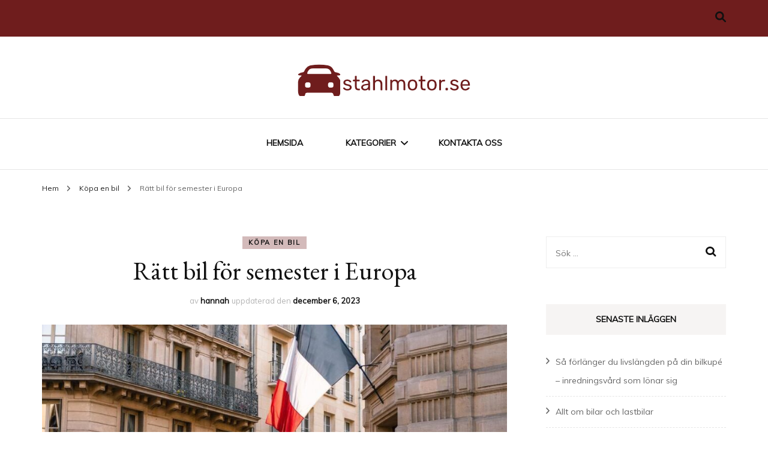

--- FILE ---
content_type: text/html; charset=UTF-8
request_url: https://www.stahlmotor.se/ratt-bil-for-semester-i-europa/
body_size: 13427
content:

    <!DOCTYPE html>
    <html lang="sv-SE">
    <head itemscope itemtype="http://schema.org/WebSite">
	    <meta charset="UTF-8">
    <meta name="viewport" content="width=device-width, initial-scale=1">
    <link rel="profile" href="http://gmpg.org/xfn/11">
    <title>Rätt bil för semester i Europa &#8211; stahlmotor.se</title>
<meta name='robots' content='max-image-preview:large' />
	<style>img:is([sizes="auto" i], [sizes^="auto," i]) { contain-intrinsic-size: 3000px 1500px }</style>
	<link rel='dns-prefetch' href='//fonts.googleapis.com' />
<link rel="alternate" type="application/rss+xml" title="stahlmotor.se &raquo; Webbflöde" href="https://www.stahlmotor.se/feed/" />
<script type="text/javascript">
/* <![CDATA[ */
window._wpemojiSettings = {"baseUrl":"https:\/\/s.w.org\/images\/core\/emoji\/16.0.1\/72x72\/","ext":".png","svgUrl":"https:\/\/s.w.org\/images\/core\/emoji\/16.0.1\/svg\/","svgExt":".svg","source":{"concatemoji":"https:\/\/www.stahlmotor.se\/wp-includes\/js\/wp-emoji-release.min.js?ver=6.8.3"}};
/*! This file is auto-generated */
!function(s,n){var o,i,e;function c(e){try{var t={supportTests:e,timestamp:(new Date).valueOf()};sessionStorage.setItem(o,JSON.stringify(t))}catch(e){}}function p(e,t,n){e.clearRect(0,0,e.canvas.width,e.canvas.height),e.fillText(t,0,0);var t=new Uint32Array(e.getImageData(0,0,e.canvas.width,e.canvas.height).data),a=(e.clearRect(0,0,e.canvas.width,e.canvas.height),e.fillText(n,0,0),new Uint32Array(e.getImageData(0,0,e.canvas.width,e.canvas.height).data));return t.every(function(e,t){return e===a[t]})}function u(e,t){e.clearRect(0,0,e.canvas.width,e.canvas.height),e.fillText(t,0,0);for(var n=e.getImageData(16,16,1,1),a=0;a<n.data.length;a++)if(0!==n.data[a])return!1;return!0}function f(e,t,n,a){switch(t){case"flag":return n(e,"\ud83c\udff3\ufe0f\u200d\u26a7\ufe0f","\ud83c\udff3\ufe0f\u200b\u26a7\ufe0f")?!1:!n(e,"\ud83c\udde8\ud83c\uddf6","\ud83c\udde8\u200b\ud83c\uddf6")&&!n(e,"\ud83c\udff4\udb40\udc67\udb40\udc62\udb40\udc65\udb40\udc6e\udb40\udc67\udb40\udc7f","\ud83c\udff4\u200b\udb40\udc67\u200b\udb40\udc62\u200b\udb40\udc65\u200b\udb40\udc6e\u200b\udb40\udc67\u200b\udb40\udc7f");case"emoji":return!a(e,"\ud83e\udedf")}return!1}function g(e,t,n,a){var r="undefined"!=typeof WorkerGlobalScope&&self instanceof WorkerGlobalScope?new OffscreenCanvas(300,150):s.createElement("canvas"),o=r.getContext("2d",{willReadFrequently:!0}),i=(o.textBaseline="top",o.font="600 32px Arial",{});return e.forEach(function(e){i[e]=t(o,e,n,a)}),i}function t(e){var t=s.createElement("script");t.src=e,t.defer=!0,s.head.appendChild(t)}"undefined"!=typeof Promise&&(o="wpEmojiSettingsSupports",i=["flag","emoji"],n.supports={everything:!0,everythingExceptFlag:!0},e=new Promise(function(e){s.addEventListener("DOMContentLoaded",e,{once:!0})}),new Promise(function(t){var n=function(){try{var e=JSON.parse(sessionStorage.getItem(o));if("object"==typeof e&&"number"==typeof e.timestamp&&(new Date).valueOf()<e.timestamp+604800&&"object"==typeof e.supportTests)return e.supportTests}catch(e){}return null}();if(!n){if("undefined"!=typeof Worker&&"undefined"!=typeof OffscreenCanvas&&"undefined"!=typeof URL&&URL.createObjectURL&&"undefined"!=typeof Blob)try{var e="postMessage("+g.toString()+"("+[JSON.stringify(i),f.toString(),p.toString(),u.toString()].join(",")+"));",a=new Blob([e],{type:"text/javascript"}),r=new Worker(URL.createObjectURL(a),{name:"wpTestEmojiSupports"});return void(r.onmessage=function(e){c(n=e.data),r.terminate(),t(n)})}catch(e){}c(n=g(i,f,p,u))}t(n)}).then(function(e){for(var t in e)n.supports[t]=e[t],n.supports.everything=n.supports.everything&&n.supports[t],"flag"!==t&&(n.supports.everythingExceptFlag=n.supports.everythingExceptFlag&&n.supports[t]);n.supports.everythingExceptFlag=n.supports.everythingExceptFlag&&!n.supports.flag,n.DOMReady=!1,n.readyCallback=function(){n.DOMReady=!0}}).then(function(){return e}).then(function(){var e;n.supports.everything||(n.readyCallback(),(e=n.source||{}).concatemoji?t(e.concatemoji):e.wpemoji&&e.twemoji&&(t(e.twemoji),t(e.wpemoji)))}))}((window,document),window._wpemojiSettings);
/* ]]> */
</script>
<style id='wp-emoji-styles-inline-css' type='text/css'>

	img.wp-smiley, img.emoji {
		display: inline !important;
		border: none !important;
		box-shadow: none !important;
		height: 1em !important;
		width: 1em !important;
		margin: 0 0.07em !important;
		vertical-align: -0.1em !important;
		background: none !important;
		padding: 0 !important;
	}
</style>
<link rel='stylesheet' id='wp-block-library-css' href='https://www.stahlmotor.se/wp-includes/css/dist/block-library/style.min.css?ver=6.8.3' type='text/css' media='all' />
<style id='classic-theme-styles-inline-css' type='text/css'>
/*! This file is auto-generated */
.wp-block-button__link{color:#fff;background-color:#32373c;border-radius:9999px;box-shadow:none;text-decoration:none;padding:calc(.667em + 2px) calc(1.333em + 2px);font-size:1.125em}.wp-block-file__button{background:#32373c;color:#fff;text-decoration:none}
</style>
<style id='global-styles-inline-css' type='text/css'>
:root{--wp--preset--aspect-ratio--square: 1;--wp--preset--aspect-ratio--4-3: 4/3;--wp--preset--aspect-ratio--3-4: 3/4;--wp--preset--aspect-ratio--3-2: 3/2;--wp--preset--aspect-ratio--2-3: 2/3;--wp--preset--aspect-ratio--16-9: 16/9;--wp--preset--aspect-ratio--9-16: 9/16;--wp--preset--color--black: #000000;--wp--preset--color--cyan-bluish-gray: #abb8c3;--wp--preset--color--white: #ffffff;--wp--preset--color--pale-pink: #f78da7;--wp--preset--color--vivid-red: #cf2e2e;--wp--preset--color--luminous-vivid-orange: #ff6900;--wp--preset--color--luminous-vivid-amber: #fcb900;--wp--preset--color--light-green-cyan: #7bdcb5;--wp--preset--color--vivid-green-cyan: #00d084;--wp--preset--color--pale-cyan-blue: #8ed1fc;--wp--preset--color--vivid-cyan-blue: #0693e3;--wp--preset--color--vivid-purple: #9b51e0;--wp--preset--gradient--vivid-cyan-blue-to-vivid-purple: linear-gradient(135deg,rgba(6,147,227,1) 0%,rgb(155,81,224) 100%);--wp--preset--gradient--light-green-cyan-to-vivid-green-cyan: linear-gradient(135deg,rgb(122,220,180) 0%,rgb(0,208,130) 100%);--wp--preset--gradient--luminous-vivid-amber-to-luminous-vivid-orange: linear-gradient(135deg,rgba(252,185,0,1) 0%,rgba(255,105,0,1) 100%);--wp--preset--gradient--luminous-vivid-orange-to-vivid-red: linear-gradient(135deg,rgba(255,105,0,1) 0%,rgb(207,46,46) 100%);--wp--preset--gradient--very-light-gray-to-cyan-bluish-gray: linear-gradient(135deg,rgb(238,238,238) 0%,rgb(169,184,195) 100%);--wp--preset--gradient--cool-to-warm-spectrum: linear-gradient(135deg,rgb(74,234,220) 0%,rgb(151,120,209) 20%,rgb(207,42,186) 40%,rgb(238,44,130) 60%,rgb(251,105,98) 80%,rgb(254,248,76) 100%);--wp--preset--gradient--blush-light-purple: linear-gradient(135deg,rgb(255,206,236) 0%,rgb(152,150,240) 100%);--wp--preset--gradient--blush-bordeaux: linear-gradient(135deg,rgb(254,205,165) 0%,rgb(254,45,45) 50%,rgb(107,0,62) 100%);--wp--preset--gradient--luminous-dusk: linear-gradient(135deg,rgb(255,203,112) 0%,rgb(199,81,192) 50%,rgb(65,88,208) 100%);--wp--preset--gradient--pale-ocean: linear-gradient(135deg,rgb(255,245,203) 0%,rgb(182,227,212) 50%,rgb(51,167,181) 100%);--wp--preset--gradient--electric-grass: linear-gradient(135deg,rgb(202,248,128) 0%,rgb(113,206,126) 100%);--wp--preset--gradient--midnight: linear-gradient(135deg,rgb(2,3,129) 0%,rgb(40,116,252) 100%);--wp--preset--font-size--small: 13px;--wp--preset--font-size--medium: 20px;--wp--preset--font-size--large: 36px;--wp--preset--font-size--x-large: 42px;--wp--preset--spacing--20: 0.44rem;--wp--preset--spacing--30: 0.67rem;--wp--preset--spacing--40: 1rem;--wp--preset--spacing--50: 1.5rem;--wp--preset--spacing--60: 2.25rem;--wp--preset--spacing--70: 3.38rem;--wp--preset--spacing--80: 5.06rem;--wp--preset--shadow--natural: 6px 6px 9px rgba(0, 0, 0, 0.2);--wp--preset--shadow--deep: 12px 12px 50px rgba(0, 0, 0, 0.4);--wp--preset--shadow--sharp: 6px 6px 0px rgba(0, 0, 0, 0.2);--wp--preset--shadow--outlined: 6px 6px 0px -3px rgba(255, 255, 255, 1), 6px 6px rgba(0, 0, 0, 1);--wp--preset--shadow--crisp: 6px 6px 0px rgba(0, 0, 0, 1);}:where(.is-layout-flex){gap: 0.5em;}:where(.is-layout-grid){gap: 0.5em;}body .is-layout-flex{display: flex;}.is-layout-flex{flex-wrap: wrap;align-items: center;}.is-layout-flex > :is(*, div){margin: 0;}body .is-layout-grid{display: grid;}.is-layout-grid > :is(*, div){margin: 0;}:where(.wp-block-columns.is-layout-flex){gap: 2em;}:where(.wp-block-columns.is-layout-grid){gap: 2em;}:where(.wp-block-post-template.is-layout-flex){gap: 1.25em;}:where(.wp-block-post-template.is-layout-grid){gap: 1.25em;}.has-black-color{color: var(--wp--preset--color--black) !important;}.has-cyan-bluish-gray-color{color: var(--wp--preset--color--cyan-bluish-gray) !important;}.has-white-color{color: var(--wp--preset--color--white) !important;}.has-pale-pink-color{color: var(--wp--preset--color--pale-pink) !important;}.has-vivid-red-color{color: var(--wp--preset--color--vivid-red) !important;}.has-luminous-vivid-orange-color{color: var(--wp--preset--color--luminous-vivid-orange) !important;}.has-luminous-vivid-amber-color{color: var(--wp--preset--color--luminous-vivid-amber) !important;}.has-light-green-cyan-color{color: var(--wp--preset--color--light-green-cyan) !important;}.has-vivid-green-cyan-color{color: var(--wp--preset--color--vivid-green-cyan) !important;}.has-pale-cyan-blue-color{color: var(--wp--preset--color--pale-cyan-blue) !important;}.has-vivid-cyan-blue-color{color: var(--wp--preset--color--vivid-cyan-blue) !important;}.has-vivid-purple-color{color: var(--wp--preset--color--vivid-purple) !important;}.has-black-background-color{background-color: var(--wp--preset--color--black) !important;}.has-cyan-bluish-gray-background-color{background-color: var(--wp--preset--color--cyan-bluish-gray) !important;}.has-white-background-color{background-color: var(--wp--preset--color--white) !important;}.has-pale-pink-background-color{background-color: var(--wp--preset--color--pale-pink) !important;}.has-vivid-red-background-color{background-color: var(--wp--preset--color--vivid-red) !important;}.has-luminous-vivid-orange-background-color{background-color: var(--wp--preset--color--luminous-vivid-orange) !important;}.has-luminous-vivid-amber-background-color{background-color: var(--wp--preset--color--luminous-vivid-amber) !important;}.has-light-green-cyan-background-color{background-color: var(--wp--preset--color--light-green-cyan) !important;}.has-vivid-green-cyan-background-color{background-color: var(--wp--preset--color--vivid-green-cyan) !important;}.has-pale-cyan-blue-background-color{background-color: var(--wp--preset--color--pale-cyan-blue) !important;}.has-vivid-cyan-blue-background-color{background-color: var(--wp--preset--color--vivid-cyan-blue) !important;}.has-vivid-purple-background-color{background-color: var(--wp--preset--color--vivid-purple) !important;}.has-black-border-color{border-color: var(--wp--preset--color--black) !important;}.has-cyan-bluish-gray-border-color{border-color: var(--wp--preset--color--cyan-bluish-gray) !important;}.has-white-border-color{border-color: var(--wp--preset--color--white) !important;}.has-pale-pink-border-color{border-color: var(--wp--preset--color--pale-pink) !important;}.has-vivid-red-border-color{border-color: var(--wp--preset--color--vivid-red) !important;}.has-luminous-vivid-orange-border-color{border-color: var(--wp--preset--color--luminous-vivid-orange) !important;}.has-luminous-vivid-amber-border-color{border-color: var(--wp--preset--color--luminous-vivid-amber) !important;}.has-light-green-cyan-border-color{border-color: var(--wp--preset--color--light-green-cyan) !important;}.has-vivid-green-cyan-border-color{border-color: var(--wp--preset--color--vivid-green-cyan) !important;}.has-pale-cyan-blue-border-color{border-color: var(--wp--preset--color--pale-cyan-blue) !important;}.has-vivid-cyan-blue-border-color{border-color: var(--wp--preset--color--vivid-cyan-blue) !important;}.has-vivid-purple-border-color{border-color: var(--wp--preset--color--vivid-purple) !important;}.has-vivid-cyan-blue-to-vivid-purple-gradient-background{background: var(--wp--preset--gradient--vivid-cyan-blue-to-vivid-purple) !important;}.has-light-green-cyan-to-vivid-green-cyan-gradient-background{background: var(--wp--preset--gradient--light-green-cyan-to-vivid-green-cyan) !important;}.has-luminous-vivid-amber-to-luminous-vivid-orange-gradient-background{background: var(--wp--preset--gradient--luminous-vivid-amber-to-luminous-vivid-orange) !important;}.has-luminous-vivid-orange-to-vivid-red-gradient-background{background: var(--wp--preset--gradient--luminous-vivid-orange-to-vivid-red) !important;}.has-very-light-gray-to-cyan-bluish-gray-gradient-background{background: var(--wp--preset--gradient--very-light-gray-to-cyan-bluish-gray) !important;}.has-cool-to-warm-spectrum-gradient-background{background: var(--wp--preset--gradient--cool-to-warm-spectrum) !important;}.has-blush-light-purple-gradient-background{background: var(--wp--preset--gradient--blush-light-purple) !important;}.has-blush-bordeaux-gradient-background{background: var(--wp--preset--gradient--blush-bordeaux) !important;}.has-luminous-dusk-gradient-background{background: var(--wp--preset--gradient--luminous-dusk) !important;}.has-pale-ocean-gradient-background{background: var(--wp--preset--gradient--pale-ocean) !important;}.has-electric-grass-gradient-background{background: var(--wp--preset--gradient--electric-grass) !important;}.has-midnight-gradient-background{background: var(--wp--preset--gradient--midnight) !important;}.has-small-font-size{font-size: var(--wp--preset--font-size--small) !important;}.has-medium-font-size{font-size: var(--wp--preset--font-size--medium) !important;}.has-large-font-size{font-size: var(--wp--preset--font-size--large) !important;}.has-x-large-font-size{font-size: var(--wp--preset--font-size--x-large) !important;}
:where(.wp-block-post-template.is-layout-flex){gap: 1.25em;}:where(.wp-block-post-template.is-layout-grid){gap: 1.25em;}
:where(.wp-block-columns.is-layout-flex){gap: 2em;}:where(.wp-block-columns.is-layout-grid){gap: 2em;}
:root :where(.wp-block-pullquote){font-size: 1.5em;line-height: 1.6;}
</style>
<link rel='stylesheet' id='contact-form-7-css' href='https://www.stahlmotor.se/wp-content/plugins/contact-form-7/includes/css/styles.css?ver=5.8.3' type='text/css' media='all' />
<link rel='stylesheet' id='owl-carousel-css' href='https://www.stahlmotor.se/wp-content/themes/blossom-fashion/css/owl.carousel.min.css?ver=2.2.1' type='text/css' media='all' />
<link rel='stylesheet' id='animate-css' href='https://www.stahlmotor.se/wp-content/themes/blossom-fashion/css/animate.min.css?ver=3.5.2' type='text/css' media='all' />
<link rel='stylesheet' id='blossom-fashion-google-fonts-css' href='https://fonts.googleapis.com/css?family=Muli%7CEB+Garamond%3Aregular%2C500%2C600%2C700%2C800%2Citalic%2C500italic%2C600italic%2C700italic%2C800italic%7CRouge+Script%3Aregular' type='text/css' media='all' />
<link rel='stylesheet' id='fashion-diva-parent-style-css' href='https://www.stahlmotor.se/wp-content/themes/blossom-fashion/style.css?ver=6.8.3' type='text/css' media='all' />
<link rel='stylesheet' id='blossom-fashion-style-css' href='https://www.stahlmotor.se/wp-content/themes/fashion-diva/style.css?ver=1.0.7' type='text/css' media='all' />
<style id='blossom-fashion-style-inline-css' type='text/css'>


    :root{
        --primary-color: #6f1d1d;
    }
     
    .content-newsletter .blossomthemes-email-newsletter-wrapper.bg-img:after,
    .widget_blossomthemes_email_newsletter_widget .blossomthemes-email-newsletter-wrapper:after{
        background: rgba(111, 29, 29, 0.8);
    }

    .shop-section, 
    .bottom-shop-section,
    .widget_bttk_popular_post .style-two li .entry-header .cat-links a, .widget_bttk_pro_recent_post .style-two li .entry-header .cat-links a, .widget_bttk_popular_post .style-three li .entry-header .cat-links a, .widget_bttk_pro_recent_post .style-three li .entry-header .cat-links a, .widget_bttk_posts_category_slider_widget .carousel-title .cat-links a {
        background: rgba(111, 29, 29, 0.3);
    }
    
    /*Typography*/

    body,
    button,
    input,
    select,
    optgroup,
    textarea{
        font-family : Muli;
        font-size   : 18px;        
    }

    .site-description,
    .main-navigation ul li,
    #primary .post .entry-content h1, 
    #primary .page .entry-content h1, 
    #primary .post .entry-content h2, 
    #primary .page .entry-content h2, 
    #primary .post .entry-content h3, 
    #primary .page .entry-content h3, 
    #primary .post .entry-content h4, 
    #primary .page .entry-content h4, 
    #primary .post .entry-content h5, 
    #primary .page .entry-content h5, 
    #primary .post .entry-content h6, #primary .page .entry-content h6{
        font-family : Muli;
    }
    
    .site-title{
        font-size   : 60px;
        font-family : Rouge Script;
        font-weight : 400;
        font-style  : normal;
    }
    
    /*Color Scheme*/
    a,
    .site-header .social-networks li a:hover,
    .site-title a:hover,
    .banner .text-holder .cat-links a:hover,
    .shop-section .shop-slider .item h3 a:hover,
    #primary .post .entry-footer .social-networks li a:hover,
    .widget ul li a:hover,
    .widget_bttk_author_bio .author-bio-socicons ul li a:hover,
    .widget_bttk_popular_post ul li .entry-header .entry-title a:hover,
    .widget_bttk_pro_recent_post ul li .entry-header .entry-title a:hover,
    .widget_bttk_popular_post ul li .entry-header .entry-meta a:hover,
    .widget_bttk_pro_recent_post ul li .entry-header .entry-meta a:hover,
    .bottom-shop-section .bottom-shop-slider .item .product-category a:hover,
    .bottom-shop-section .bottom-shop-slider .item h3 a:hover,
    .instagram-section .header .title a:hover,
    .site-footer .widget ul li a:hover,
    .site-footer .widget_bttk_popular_post ul li .entry-header .entry-title a:hover,
    .site-footer .widget_bttk_pro_recent_post ul li .entry-header .entry-title a:hover,
    .single .single-header .site-title:hover,
    .single .single-header .right .social-share .social-networks li a:hover,
    .comments-area .comment-body .fn a:hover,
    .comments-area .comment-body .comment-metadata a:hover,
    .page-template-contact .contact-details .contact-info-holder .col .icon-holder,
    .page-template-contact .contact-details .contact-info-holder .col .text-holder h3 a:hover,
    .page-template-contact .contact-details .contact-info-holder .col .social-networks li a:hover,
    #secondary .widget_bttk_description_widget .social-profile li a:hover,
    #secondary .widget_bttk_contact_social_links .social-networks li a:hover,
    .site-footer .widget_bttk_contact_social_links .social-networks li a:hover,
    .site-footer .widget_bttk_description_widget .social-profile li a:hover,
    .portfolio-sorting .button:hover,
    .portfolio-sorting .button.is-checked,
    .portfolio-item .portfolio-cat a:hover,
    .entry-header .portfolio-cat a:hover,
    .single-blossom-portfolio .post-navigation .nav-previous a:hover,
    .single-blossom-portfolio .post-navigation .nav-next a:hover,
    #primary .post .btn-readmore,
    #primary .post .entry-header .cat-links a:hover,
    .error-holder .recent-posts .post .entry-header .entry-title a:hover, 
    .entry-content a:hover,
    .entry-summary a:hover,
    .page-content a:hover,
    .comment-content a:hover,
    .widget .textwidget a:hover{
        color: #6f1d1d;
    }

    .site-header .tools .cart .number,
    .shop-section .header .title:after,
    .header-two .header-t,
    .header-six .header-t,
    .header-eight .header-t,
    .shop-section .shop-slider .item .product-image .btn-add-to-cart:hover,
    .widget .widget-title:before,
    .widget .widget-title:after,
    .widget_calendar caption,
    .widget_bttk_popular_post .style-two li:after,
    .widget_bttk_popular_post .style-three li:after,
    .widget_bttk_pro_recent_post .style-two li:after,
    .widget_bttk_pro_recent_post .style-three li:after,
    .instagram-section .header .title:before,
    .instagram-section .header .title:after,
    #primary .post .entry-content .pull-left:after,
    #primary .page .entry-content .pull-left:after,
    #primary .post .entry-content .pull-right:after,
    #primary .page .entry-content .pull-right:after,
    .page-template-contact .contact-details .contact-info-holder h2:after,
    .widget_bttk_image_text_widget ul li .btn-readmore:hover,
    #secondary .widget_bttk_icon_text_widget .text-holder .btn-readmore:hover,
    #secondary .widget_blossomtheme_companion_cta_widget .btn-cta:hover,
    #secondary .widget_blossomtheme_featured_page_widget .text-holder .btn-readmore:hover,
    #primary .post .entry-content .highlight, 
    #primary .page .entry-content .highlight,
    .error-holder .recent-posts .post .entry-header .cat-links a:hover,
    .error-holder .text-holder .btn-home:hover,
    .single #primary .post .entry-footer .tags a:hover, 
    #primary .post .entry-footer .tags a:hover, 
    .widget_tag_cloud .tagcloud a:hover, 
    .instagram-section .profile-link::before, 
    .instagram-section .profile-link::after{
        background: #6f1d1d;
    }
    
    .banner .text-holder .cat-links a,
    #primary .post .entry-header .cat-links a,
    .page-header span,
    .page-template-contact .top-section .section-header span,
    .portfolio-item .portfolio-cat a,
    .entry-header .portfolio-cat a{
        border-bottom-color: #6f1d1d;
    }

    .banner .text-holder .title a,
    .header-four .main-navigation ul li a,
    .header-four .main-navigation ul ul li a,
    #primary .post .entry-header .entry-title a,
    .portfolio-item .portfolio-img-title a,
    .search #primary .search-post .entry-header .entry-title a, 
    .archive #primary .blossom-portfolio .entry-title a{
        background-image: linear-gradient(180deg, transparent 95%, #6f1d1d 0);
    }

    .widget_bttk_social_links ul li a:hover{
        border-color: #6f1d1d;
    }

    button:hover,
    input[type="button"]:hover,
    input[type="reset"]:hover,
    input[type="submit"]:hover{
        background: #6f1d1d;
        border-color: #6f1d1d;
    }

    #primary .post .btn-readmore:hover{
        background: #6f1d1d;
    }

    @media only screen and (min-width: 1025px){
        .main-navigation ul li:after{
            background: #6f1d1d;
        }
    }
    
    /*Typography*/
    .main-navigation ul,
    .banner .text-holder .title,
    .top-section .newsletter .blossomthemes-email-newsletter-wrapper .text-holder h3,
    .shop-section .header .title,
    #primary .post .entry-header .entry-title,
    #primary .post .post-shope-holder .header .title,
    .widget_bttk_author_bio .title-holder,
    .widget_bttk_popular_post ul li .entry-header .entry-title,
    .widget_bttk_pro_recent_post ul li .entry-header .entry-title,
    .widget-area .widget_blossomthemes_email_newsletter_widget .text-holder h3,
    .bottom-shop-section .bottom-shop-slider .item h3,
    .page-title,
    #primary .post .entry-content blockquote,
    #primary .page .entry-content blockquote,
    #primary .post .entry-content .dropcap,
    #primary .page .entry-content .dropcap,
    #primary .post .entry-content .pull-left,
    #primary .page .entry-content .pull-left,
    #primary .post .entry-content .pull-right,
    #primary .page .entry-content .pull-right,
    .author-section .text-holder .title,
    .single .newsletter .blossomthemes-email-newsletter-wrapper .text-holder h3,
    .related-posts .title, .popular-posts .title,
    .comments-area .comments-title,
    .comments-area .comment-reply-title,
    .single .single-header .title-holder .post-title,
    .portfolio-text-holder .portfolio-img-title,
    .portfolio-holder .entry-header .entry-title,
    .related-portfolio-title,
    .archive #primary .post .entry-header .entry-title, 
    .archive #primary .blossom-portfolio .entry-title, 
    .search #primary .search-post .entry-header .entry-title,
    .search .top-section .search-form input[type="search"],
    .archive #primary .post-count, 
    .search #primary .post-count,
    .error-holder .text-holder h2,
    .error-holder .recent-posts .title,
    .error-holder .recent-posts .post .entry-header .entry-title{
        font-family: EB Garamond;
    }
    #primary .post .entry-header .cat-links a, 
    .banner .text-holder .cat-links a,
    .error-holder .recent-posts .post .entry-header .cat-links a{
        background: rgba(111, 29, 29, 0.3);
    }
    #primary .post .btn-readmore:after{
        background-image: url('data:image/svg+xml; utf8, <svg xmlns="http://www.w3.org/2000/svg" width="30" height="10" viewBox="0 0 30 10"><g id="arrow" transform="translate(-10)"><path fill=" %236f1d1d" d="M24.5,44.974H46.613L44.866,40.5a34.908,34.908,0,0,0,9.634,5,34.908,34.908,0,0,0-9.634,5l1.746-4.474H24.5Z" transform="translate(-14.5 -40.5)"></path></g></svg>' );
    }
</style>
<script type="text/javascript" src="https://www.stahlmotor.se/wp-includes/js/jquery/jquery.min.js?ver=3.7.1" id="jquery-core-js"></script>
<script type="text/javascript" src="https://www.stahlmotor.se/wp-includes/js/jquery/jquery-migrate.min.js?ver=3.4.1" id="jquery-migrate-js"></script>
<link rel="https://api.w.org/" href="https://www.stahlmotor.se/wp-json/" /><link rel="alternate" title="JSON" type="application/json" href="https://www.stahlmotor.se/wp-json/wp/v2/posts/137" /><link rel="EditURI" type="application/rsd+xml" title="RSD" href="https://www.stahlmotor.se/xmlrpc.php?rsd" />
<meta name="generator" content="WordPress 6.8.3" />
<link rel="canonical" href="https://www.stahlmotor.se/ratt-bil-for-semester-i-europa/" />
<link rel='shortlink' href='https://www.stahlmotor.se/?p=137' />
		<!-- Custom Logo: hide header text -->
		<style id="custom-logo-css" type="text/css">
			.site-title, .site-description {
				position: absolute;
				clip-path: inset(50%);
			}
		</style>
		<link rel="alternate" title="oEmbed (JSON)" type="application/json+oembed" href="https://www.stahlmotor.se/wp-json/oembed/1.0/embed?url=https%3A%2F%2Fwww.stahlmotor.se%2Fratt-bil-for-semester-i-europa%2F" />
<link rel="alternate" title="oEmbed (XML)" type="text/xml+oembed" href="https://www.stahlmotor.se/wp-json/oembed/1.0/embed?url=https%3A%2F%2Fwww.stahlmotor.se%2Fratt-bil-for-semester-i-europa%2F&#038;format=xml" />
<script type="application/ld+json">{
    "@context": "http://schema.org",
    "@type": "BlogPosting",
    "mainEntityOfPage": {
        "@type": "WebPage",
        "@id": "https://www.stahlmotor.se/ratt-bil-for-semester-i-europa/"
    },
    "headline": "Rätt bil för semester i Europa",
    "datePublished": "2023-07-13T06:25:00+0000",
    "dateModified": "2023-12-06T14:42:48+0000",
    "author": {
        "@type": "Person",
        "name": "hannah"
    },
    "description": "Att äga ett hus någonstans i Europa är drömmen för många medan andra nöjer sig med att bila genom vår kontinen",
    "image": {
        "@type": "ImageObject",
        "url": "https://www.stahlmotor.se/wp-content/uploads/sites/283/2023/06/eJqavSbClEvD.jpg",
        "width": 1000,
        "height": 1333
    },
    "publisher": {
        "@type": "Organization",
        "name": "stahlmotor.se",
        "description": "Allt du behöver veta om bilar",
        "logo": {
            "@type": "ImageObject",
            "url": "https://www.stahlmotor.se/wp-content/uploads/sites/283/2022/01/cropped-logo-269x60.png",
            "width": 269,
            "height": 60
        }
    }
}</script><meta name="generator" content="Elementor 3.33.2; features: additional_custom_breakpoints; settings: css_print_method-internal, google_font-enabled, font_display-auto">
			<style>
				.e-con.e-parent:nth-of-type(n+4):not(.e-lazyloaded):not(.e-no-lazyload),
				.e-con.e-parent:nth-of-type(n+4):not(.e-lazyloaded):not(.e-no-lazyload) * {
					background-image: none !important;
				}
				@media screen and (max-height: 1024px) {
					.e-con.e-parent:nth-of-type(n+3):not(.e-lazyloaded):not(.e-no-lazyload),
					.e-con.e-parent:nth-of-type(n+3):not(.e-lazyloaded):not(.e-no-lazyload) * {
						background-image: none !important;
					}
				}
				@media screen and (max-height: 640px) {
					.e-con.e-parent:nth-of-type(n+2):not(.e-lazyloaded):not(.e-no-lazyload),
					.e-con.e-parent:nth-of-type(n+2):not(.e-lazyloaded):not(.e-no-lazyload) * {
						background-image: none !important;
					}
				}
			</style>
			<link rel="icon" href="https://www.stahlmotor.se/wp-content/uploads/sites/283/2022/01/cropped-icon-32x32.png" sizes="32x32" />
<link rel="icon" href="https://www.stahlmotor.se/wp-content/uploads/sites/283/2022/01/cropped-icon-192x192.png" sizes="192x192" />
<link rel="apple-touch-icon" href="https://www.stahlmotor.se/wp-content/uploads/sites/283/2022/01/cropped-icon-180x180.png" />
<meta name="msapplication-TileImage" content="https://www.stahlmotor.se/wp-content/uploads/sites/283/2022/01/cropped-icon-270x270.png" />
		<style type="text/css" id="wp-custom-css">
			.site-info {
        font-size:0px!important;
}
.site-info:before{
        content:'Copyright - stahlmotor.se';
        font-size:13px;
}
#comments,.comments{
        display:none;
}		</style>
		</head>

<body class="wp-singular post-template-default single single-post postid-137 single-format-standard wp-custom-logo wp-theme-blossom-fashion wp-child-theme-fashion-diva underline rightsidebar elementor-default elementor-kit-23" itemscope itemtype="http://schema.org/WebPage">

    <div id="page" class="site"><a aria-label="hoppa till innehåll" class="skip-link" href="#content">Hoppa till innehåll</a>
    
     <header id="masthead" class="site-header header-two" itemscope itemtype="http://schema.org/WPHeader">
        <div class="header-holder">
            <div class="header-t">
                <div class="container">                        
                    

                                                    <nav class="secondary-nav">
        <div class="menu-list menu-modal cover-modal" data-modal-target-string=".menu-modal">
            <button class="btn-close-menu close-nav-toggle" data-toggle-target=".menu-modal" data-toggle-body-class="showing-menu-modal" aria-expanded="false" data-set-focus=".menu-modal">
                <span></span>Stäng            </button>
            <div class="mobile-menu" aria-label="Mobil">
                            </div>
        </div>
    </nav>
    
                                                         <div class="right">
                                    <div class="tools">
                                                                             <div class="form-section">
                                            <button aria-label="slå på/av sök" id="btn-search" data-toggle-target=".search-modal" data-toggle-body-class="showing-search-modal" data-set-focus=".search-modal .search-field" aria-expanded="false"><i class="fa fa-search"></i></button>
                                            <div class="form-holder search-modal cover-modal" data-modal-target-string=".search-modal">
                                                <div class="header-search-inner-wrap">
                                                    <form role="search" method="get" class="search-form" action="https://www.stahlmotor.se/">
				<label>
					<span class="screen-reader-text">Sök efter:</span>
					<input type="search" class="search-field" placeholder="Sök …" value="" name="s" />
				</label>
				<input type="submit" class="search-submit" value="Sök" />
			</form>                                                    <button class="btn-close-form" data-toggle-target=".search-modal" data-toggle-body-class="showing-search-modal" data-set-focus=".search-modal .search-field" aria-expanded="false">
                                                        <span></span>
                                                    </button><!-- .search-toggle -->
                                                </div>
                                            </div>
                                        </div>
                                    </div>
                                    <div class="social-networks-holder"></div>                                 </div>   
                                                                 
                        

                               
                </div> <!-- .container -->
            </div> <!-- .header-t -->

                            <div class="main-header">
                    <div class="container">
                        <div class="site-branding" itemscope itemtype="http://schema.org/Organization">
    <a href="https://www.stahlmotor.se/" class="custom-logo-link" rel="home"><img width="300" height="67" src="https://www.stahlmotor.se/wp-content/uploads/sites/283/2022/01/cropped-logo.png" class="custom-logo" alt="stahlmotor.se" decoding="async" srcset="https://www.stahlmotor.se/wp-content/uploads/sites/283/2022/01/cropped-logo.png 300w, https://www.stahlmotor.se/wp-content/uploads/sites/283/2022/01/cropped-logo-269x60.png 269w" sizes="(max-width: 300px) 100vw, 300px" /></a>            <p class="site-title" itemprop="name"><a href="https://www.stahlmotor.se/" rel="home" itemprop="url">stahlmotor.se</a></p>
                    <p class="site-description">Allt du behöver veta om bilar</p>
        </div>
                    </div>
                </div>
                    </div> <!-- .header-holder -->

        <div class="navigation-holder">
            <div class="container">
                <div class="overlay"></div>
                <button id="toggle-button" data-toggle-target=".main-menu-modal" data-toggle-body-class="showing-main-menu-modal" aria-expanded="false" data-set-focus=".close-main-nav-toggle">
                    <span></span>
                </button>
                    <nav id="site-navigation" class="main-navigation" itemscope itemtype="http://schema.org/SiteNavigationElement">
        <div class="primary-menu-list main-menu-modal cover-modal" data-modal-target-string=".main-menu-modal">
            <button class="btn-close-menu close-main-nav-toggle" data-toggle-target=".main-menu-modal" data-toggle-body-class="showing-main-menu-modal" aria-expanded="false" data-set-focus=".main-menu-modal"><span></span></button>
            <div class="mobile-menu" aria-label="Mobil">
                <div class="menu-menu-container"><ul id="primary-menu" class="main-menu-modal"><li id="menu-item-39" class="menu-item menu-item-type-post_type menu-item-object-page menu-item-home menu-item-39"><a href="https://www.stahlmotor.se/">Hemsida</a></li>
<li id="menu-item-40" class="menu-item menu-item-type-custom menu-item-object-custom menu-item-has-children menu-item-40"><a href="#">Kategorier</a>
<ul class="sub-menu">
	<li id="menu-item-41" class="menu-item menu-item-type-taxonomy menu-item-object-category menu-item-41"><a href="https://www.stahlmotor.se/category/aga-en-bil/">Äga en bil</a></li>
	<li id="menu-item-42" class="menu-item menu-item-type-taxonomy menu-item-object-category menu-item-42"><a href="https://www.stahlmotor.se/category/blandat-om-bilar/">Blandat om bilar</a></li>
	<li id="menu-item-43" class="menu-item menu-item-type-taxonomy menu-item-object-category current-post-ancestor current-menu-parent current-post-parent menu-item-43"><a href="https://www.stahlmotor.se/category/kopa-en-bil/">Köpa en bil</a></li>
</ul>
</li>
<li id="menu-item-45" class="menu-item menu-item-type-post_type menu-item-object-page menu-item-45"><a href="https://www.stahlmotor.se/kontakta-oss/">Kontakta oss</a></li>
</ul></div>            </div>
        </div>
    </nav><!-- #site-navigation -->
            </div>          
        </div>
     </header>
        <div class="top-bar">
    		<div class="container">
            <div class="breadcrumb-wrapper">
                <div id="crumbs" itemscope itemtype="http://schema.org/BreadcrumbList"> 
                    <span itemprop="itemListElement" itemscope itemtype="http://schema.org/ListItem">
                        <a itemprop="item" href="https://www.stahlmotor.se"><span itemprop="name">Hem</span></a>
                        <meta itemprop="position" content="1" />
                        <span class="separator"><span class="separator"><i class="fa fa-angle-right"></i></span></span>
                    </span> <span itemprop="itemListElement" itemscope itemtype="http://schema.org/ListItem"><a itemprop="item" href="https://www.stahlmotor.se/category/kopa-en-bil/"><span itemprop="name">Köpa en bil </span></a><meta itemprop="position" content="2" /><span class="separator"><span class="separator"><i class="fa fa-angle-right"></i></span></span></span> <span class="current" itemprop="itemListElement" itemscope itemtype="http://schema.org/ListItem"><a itemprop="item" href="https://www.stahlmotor.se/ratt-bil-for-semester-i-europa/"><span itemprop="name">Rätt bil för semester i Europa</span></a><meta itemprop="position" content="3" /></span></div></div><!-- .breadcrumb-wrapper -->    		</div>
    	</div>   
        <div id="content" class="site-content">    <div class="container">
    <div class="row">
	<div id="primary" class="content-area">
		<main id="main" class="site-main">

		
<article id="post-137" class="post-137 post type-post status-publish format-standard has-post-thumbnail hentry category-kopa-en-bil" itemscope itemtype="https://schema.org/Blog">
	    <header class="entry-header">
		<span class="cat-links" itemprop="about"><a href="https://www.stahlmotor.se/category/kopa-en-bil/" rel="category tag">Köpa en bil</a></span><h1 class="entry-title">Rätt bil för semester i Europa</h1><div class="entry-meta"><span class="byline" itemprop="author" itemscope itemtype="https://schema.org/Person">av <span itemprop="name"><a class="url fn n" href="https://www.stahlmotor.se/author/admin/" itemprop="url">hannah</a></span></span><span class="posted-on">uppdaterad den  <a href="https://www.stahlmotor.se/ratt-bil-for-semester-i-europa/" rel="bookmark"><time class="entry-date published updated" datetime="2023-12-06T14:42:48+00:00" itemprop="dateModified">december 6, 2023</time></time><time class="updated" datetime="2023-07-13T06:25:00+00:00" itemprop="datePublished">juli 13, 2023</time></a></span></div>	</header>         
    <div class="post-thumbnail"><img fetchpriority="high" width="925" height="540" src="https://www.stahlmotor.se/wp-content/uploads/sites/283/2023/06/eJqavSbClEvD-925x540.jpg" class="attachment-blossom-fashion-with-sidebar size-blossom-fashion-with-sidebar wp-post-image" alt="" decoding="async" /></div>    <div class="entry-content" itemprop="text">
		<p>Att äga ett hus någonstans i Europa är drömmen för många medan andra nöjer sig med att bila genom vår kontinent. Oavsett om du äger ett semesterhus eller ska resa <a href="https://www.aftonbladet.se/resa/a/zGV2v5/har-ar-landerna-som-ar-bast-for-bilsemestern">genom Europa i bil</a> så kan det vara bra att tänka till ett extra varv inför bilvalet.</p>
<p><img decoding="async" src="https://www.stahlmotor.se/wp-content/uploads/sites/283/2023/06/e0rFFGc1YVFp.jpg" /></p>
<p>Mowido, en innovativ hemsida som specialiserar sig på fastighetsförmedling och juridiska tjänster, erbjuder en smidig plattform för att <a href="https://www.mowido.se/bostader/6/frankrike/hus">köpa hus i Frankrike</a> till exempel. Genom Mowido kan du hitta den perfekta bostaden för din europeiska semester och få professionell hjälp med allt runtomkring.</p>
<h2>Vilken bil ska du välja?</h2>
<p>När du väl har hittat din drömbostad är det dags att fundera på vilken bil som är bäst för att utforska Europas vägar. När du bilar genom Europa finns det några faktorer att tänka på. För det första bör du överväga bilens storlek och bagageutrymme. En SUV kan vara ett bra val, men kan ha ett <a href="https://www.stahlmotor.se/sa-skaffar-du-pengar-till-den-nya-bilen/">högre inköpspris</a> jämfört med en mindre bil.</p>
<p>För det andra bör du ta hänsyn till bränsleeffektiviteten. Att köra långa sträckor i Europa kan innebära att du stöter på olika bränslepriser. En bil med god bränsleekonomi kan spara dig pengar och göra resan mer ekonomisk.</p>
<p>Slutligen är det viktigt att tänka på säkerheten. Europeiska vägar kan vara utmanande med varierande vägskick. Se till att din bil är utrustad med säkerhetsfunktioner som farthållare.</p>
	</div><!-- .entry-content -->
    	<footer class="entry-footer">
			</footer><!-- .entry-footer -->
	</article><!-- #post-137 -->

		</main><!-- #main -->
        
                    
            <nav class="navigation post-navigation" role="navigation">
    			<h2 class="screen-reader-text">Inläggsnavigering</h2>
    			<div class="nav-links">
    				<div class="nav-previous nav-holder"><a href="https://www.stahlmotor.se/bil-och-hemforsakring-for-student-hos-samma-bolag/" rel="prev"><span class="meta-nav">Föregående artikel</span><span class="post-title">Bil- och hemförsäkring för student hos samma bolag</span></a></div><div class="nav-next nav-holder"><a href="https://www.stahlmotor.se/sa-stylar-du-bilen-billigt/" rel="next"><span class="meta-nav">Nästa artikel</span><span class="post-title">Så stylar du bilen billigt</span></a></div>    			</div>
    		</nav>        
                    <div class="related-posts">
    		<h2 class="title">Du kanske också gillar…</h2>    		<div class="grid">
    			                    <article class="post">
        				<a href="https://www.stahlmotor.se/forsakring-till-din-bil/" class="post-thumbnail">
                            <img width="280" height="215" src="https://www.stahlmotor.se/wp-content/uploads/sites/283/2022/05/cMY1F6eD6QJU-280x215.jpg" class="attachment-blossom-fashion-popular size-blossom-fashion-popular wp-post-image" alt="" decoding="async" srcset="https://www.stahlmotor.se/wp-content/uploads/sites/283/2022/05/cMY1F6eD6QJU-280x215.jpg 280w, https://www.stahlmotor.se/wp-content/uploads/sites/283/2022/05/cMY1F6eD6QJU-260x200.jpg 260w" sizes="(max-width: 280px) 100vw, 280px" />                        </a>
                        <header class="entry-header">
        					<span class="cat-links" itemprop="about"><a href="https://www.stahlmotor.se/category/kopa-en-bil/" rel="category tag">Köpa en bil</a></span><h3 class="entry-title"><a href="https://www.stahlmotor.se/forsakring-till-din-bil/" rel="bookmark">Försäkring till din bil</a></h3>        				</header>
        			</article>
        			                    <article class="post">
        				<a href="https://www.stahlmotor.se/att-kopa-en-ny-eller-begagnad-bil/" class="post-thumbnail">
                            <img width="280" height="215" src="https://www.stahlmotor.se/wp-content/uploads/sites/283/2022/10/dnZbxPcKi2gC-280x215.jpeg" class="attachment-blossom-fashion-popular size-blossom-fashion-popular wp-post-image" alt="" decoding="async" srcset="https://www.stahlmotor.se/wp-content/uploads/sites/283/2022/10/dnZbxPcKi2gC-280x215.jpeg 280w, https://www.stahlmotor.se/wp-content/uploads/sites/283/2022/10/dnZbxPcKi2gC-435x332.jpeg 435w, https://www.stahlmotor.se/wp-content/uploads/sites/283/2022/10/dnZbxPcKi2gC-260x200.jpeg 260w, https://www.stahlmotor.se/wp-content/uploads/sites/283/2022/10/dnZbxPcKi2gC-80x60.jpeg 80w" sizes="(max-width: 280px) 100vw, 280px" />                        </a>
                        <header class="entry-header">
        					<span class="cat-links" itemprop="about"><a href="https://www.stahlmotor.se/category/kopa-en-bil/" rel="category tag">Köpa en bil</a></span><h3 class="entry-title"><a href="https://www.stahlmotor.se/att-kopa-en-ny-eller-begagnad-bil/" rel="bookmark">Att köpa en ny eller begagnad bil</a></h3>        				</header>
        			</article>
        			                    <article class="post">
        				<a href="https://www.stahlmotor.se/att-valja-bilmodell/" class="post-thumbnail">
                            <img width="280" height="215" src="https://www.stahlmotor.se/wp-content/uploads/sites/283/2022/01/e0OMr7dNExXA-280x215.jpg" class="attachment-blossom-fashion-popular size-blossom-fashion-popular wp-post-image" alt="" decoding="async" srcset="https://www.stahlmotor.se/wp-content/uploads/sites/283/2022/01/e0OMr7dNExXA-280x215.jpg 280w, https://www.stahlmotor.se/wp-content/uploads/sites/283/2022/01/e0OMr7dNExXA-435x332.jpg 435w, https://www.stahlmotor.se/wp-content/uploads/sites/283/2022/01/e0OMr7dNExXA-260x200.jpg 260w" sizes="(max-width: 280px) 100vw, 280px" />                        </a>
                        <header class="entry-header">
        					<span class="cat-links" itemprop="about"><a href="https://www.stahlmotor.se/category/kopa-en-bil/" rel="category tag">Köpa en bil</a></span><h3 class="entry-title"><a href="https://www.stahlmotor.se/att-valja-bilmodell/" rel="bookmark">Att välja bilmodell</a></h3>        				</header>
        			</article>
        			    		</div>
    	</div>
                <div class="popular-posts">
    		<h2 class="title">Populära inlägg</h2>            <div class="grid">
    			                    <article class="post">
        				<a href="https://www.stahlmotor.se/sa-forlanger-du-livslangden-pa-din-bilkupe-inredningsvard-som-lonar-sig/" class="post-thumbnail">
                            <img width="280" height="215" src="https://www.stahlmotor.se/wp-content/uploads/sites/283/2025/04/resized_car_interior_maintenance_4-280x215.jpg" class="attachment-blossom-fashion-popular size-blossom-fashion-popular wp-post-image" alt="" decoding="async" srcset="https://www.stahlmotor.se/wp-content/uploads/sites/283/2025/04/resized_car_interior_maintenance_4-280x215.jpg 280w, https://www.stahlmotor.se/wp-content/uploads/sites/283/2025/04/resized_car_interior_maintenance_4-435x332.jpg 435w, https://www.stahlmotor.se/wp-content/uploads/sites/283/2025/04/resized_car_interior_maintenance_4-260x200.jpg 260w, https://www.stahlmotor.se/wp-content/uploads/sites/283/2025/04/resized_car_interior_maintenance_4-80x60.jpg 80w" sizes="(max-width: 280px) 100vw, 280px" />                        </a>
        				<header class="entry-header">
        					<span class="cat-links" itemprop="about"><a href="https://www.stahlmotor.se/category/kopa-en-bil/" rel="category tag">Köpa en bil</a></span><h3 class="entry-title"><a href="https://www.stahlmotor.se/sa-forlanger-du-livslangden-pa-din-bilkupe-inredningsvard-som-lonar-sig/" rel="bookmark">Så förlänger du livslängden på din bilkupé &#8211; inredningsvård som lönar sig</a></h3>        				</header>
        			</article>
        			                    <article class="post">
        				<a href="https://www.stahlmotor.se/att-teckna-din-forsta-bilforsakring/" class="post-thumbnail">
                            <img width="280" height="157" src="https://www.stahlmotor.se/wp-content/uploads/sites/283/2022/01/cRdVhOcD09Z8.jpg" class="attachment-blossom-fashion-popular size-blossom-fashion-popular wp-post-image" alt="" decoding="async" srcset="https://www.stahlmotor.se/wp-content/uploads/sites/283/2022/01/cRdVhOcD09Z8.jpg 500w, https://www.stahlmotor.se/wp-content/uploads/sites/283/2022/01/cRdVhOcD09Z8-300x169.jpg 300w" sizes="(max-width: 280px) 100vw, 280px" />                        </a>
        				<header class="entry-header">
        					<span class="cat-links" itemprop="about"><a href="https://www.stahlmotor.se/category/kopa-en-bil/" rel="category tag">Köpa en bil</a></span><h3 class="entry-title"><a href="https://www.stahlmotor.se/att-teckna-din-forsta-bilforsakring/" rel="bookmark">Att teckna din första bilförsäkring</a></h3>        				</header>
        			</article>
        			                    <article class="post">
        				<a href="https://www.stahlmotor.se/tips-infor-bilkop/" class="post-thumbnail">
                            <img width="280" height="186" src="https://www.stahlmotor.se/wp-content/uploads/sites/283/2022/01/c5q98leuN0eq.jpg" class="attachment-blossom-fashion-popular size-blossom-fashion-popular wp-post-image" alt="" decoding="async" srcset="https://www.stahlmotor.se/wp-content/uploads/sites/283/2022/01/c5q98leuN0eq.jpg 500w, https://www.stahlmotor.se/wp-content/uploads/sites/283/2022/01/c5q98leuN0eq-300x199.jpg 300w" sizes="(max-width: 280px) 100vw, 280px" />                        </a>
        				<header class="entry-header">
        					<span class="cat-links" itemprop="about"><a href="https://www.stahlmotor.se/category/kopa-en-bil/" rel="category tag">Köpa en bil</a></span><h3 class="entry-title"><a href="https://www.stahlmotor.se/tips-infor-bilkop/" rel="bookmark">Tips inför bilköp</a></h3>        				</header>
        			</article>
        			                    <article class="post">
        				<a href="https://www.stahlmotor.se/besikta-bilen/" class="post-thumbnail">
                            <img width="143" height="215" src="https://www.stahlmotor.se/wp-content/uploads/sites/283/2022/01/clbMfUdeDMXw.jpg" class="attachment-blossom-fashion-popular size-blossom-fashion-popular wp-post-image" alt="" decoding="async" srcset="https://www.stahlmotor.se/wp-content/uploads/sites/283/2022/01/clbMfUdeDMXw.jpg 500w, https://www.stahlmotor.se/wp-content/uploads/sites/283/2022/01/clbMfUdeDMXw-200x300.jpg 200w" sizes="(max-width: 143px) 100vw, 143px" />                        </a>
        				<header class="entry-header">
        					<span class="cat-links" itemprop="about"><a href="https://www.stahlmotor.se/category/aga-en-bil/" rel="category tag">Äga en bil</a></span><h3 class="entry-title"><a href="https://www.stahlmotor.se/besikta-bilen/" rel="bookmark">Besikta bilen</a></h3>        				</header>
        			</article>
        			                    <article class="post">
        				<a href="https://www.stahlmotor.se/fel-du-kan-atgarda-sjalv/" class="post-thumbnail">
                            <img width="143" height="215" src="https://www.stahlmotor.se/wp-content/uploads/sites/283/2022/01/bmIe8yc7o4xd.jpg" class="attachment-blossom-fashion-popular size-blossom-fashion-popular wp-post-image" alt="" decoding="async" srcset="https://www.stahlmotor.se/wp-content/uploads/sites/283/2022/01/bmIe8yc7o4xd.jpg 500w, https://www.stahlmotor.se/wp-content/uploads/sites/283/2022/01/bmIe8yc7o4xd-200x300.jpg 200w" sizes="(max-width: 143px) 100vw, 143px" />                        </a>
        				<header class="entry-header">
        					<span class="cat-links" itemprop="about"><a href="https://www.stahlmotor.se/category/aga-en-bil/" rel="category tag">Äga en bil</a></span><h3 class="entry-title"><a href="https://www.stahlmotor.se/fel-du-kan-atgarda-sjalv/" rel="bookmark">Fel du kan åtgärda själv</a></h3>        				</header>
        			</article>
        			                    <article class="post">
        				<a href="https://www.stahlmotor.se/ta-korkort-pa-korskola/" class="post-thumbnail">
                            <img width="280" height="210" src="https://www.stahlmotor.se/wp-content/uploads/sites/283/2022/01/dQKRZPczWQQk.jpg" class="attachment-blossom-fashion-popular size-blossom-fashion-popular wp-post-image" alt="" decoding="async" srcset="https://www.stahlmotor.se/wp-content/uploads/sites/283/2022/01/dQKRZPczWQQk.jpg 500w, https://www.stahlmotor.se/wp-content/uploads/sites/283/2022/01/dQKRZPczWQQk-300x225.jpg 300w" sizes="(max-width: 280px) 100vw, 280px" />                        </a>
        				<header class="entry-header">
        					<span class="cat-links" itemprop="about"><a href="https://www.stahlmotor.se/category/blandat-om-bilar/" rel="category tag">Blandat om bilar</a></span><h3 class="entry-title"><a href="https://www.stahlmotor.se/ta-korkort-pa-korskola/" rel="bookmark">Ta körkort på körskola</a></h3>        				</header>
        			</article>
        			    			
    		</div>
    	</div>
                
	</div><!-- #primary -->


<aside id="secondary" class="widget-area" itemscope itemtype="http://schema.org/WPSideBar">
	<section id="search-2" class="widget widget_search"><form role="search" method="get" class="search-form" action="https://www.stahlmotor.se/">
				<label>
					<span class="screen-reader-text">Sök efter:</span>
					<input type="search" class="search-field" placeholder="Sök …" value="" name="s" />
				</label>
				<input type="submit" class="search-submit" value="Sök" />
			</form></section>
		<section id="recent-posts-2" class="widget widget_recent_entries">
		<h2 class="widget-title" itemprop="name">Senaste inläggen</h2>
		<ul>
											<li>
					<a href="https://www.stahlmotor.se/sa-forlanger-du-livslangden-pa-din-bilkupe-inredningsvard-som-lonar-sig/">Så förlänger du livslängden på din bilkupé &#8211; inredningsvård som lönar sig</a>
									</li>
											<li>
					<a href="https://www.stahlmotor.se/allt-om-bilar-och-lastbilar/">Allt om bilar och lastbilar</a>
									</li>
											<li>
					<a href="https://www.stahlmotor.se/sa-stylar-du-bilen-billigt/">Så stylar du bilen billigt</a>
									</li>
											<li>
					<a href="https://www.stahlmotor.se/ratt-bil-for-semester-i-europa/" aria-current="page">Rätt bil för semester i Europa</a>
									</li>
											<li>
					<a href="https://www.stahlmotor.se/bil-och-hemforsakring-for-student-hos-samma-bolag/">Bil- och hemförsäkring för student hos samma bolag</a>
									</li>
					</ul>

		</section><section id="categories-2" class="widget widget_categories"><h2 class="widget-title" itemprop="name">Kategorier</h2>
			<ul>
					<li class="cat-item cat-item-3"><a href="https://www.stahlmotor.se/category/aga-en-bil/">Äga en bil</a>
</li>
	<li class="cat-item cat-item-4"><a href="https://www.stahlmotor.se/category/blandat-om-bilar/">Blandat om bilar</a>
</li>
	<li class="cat-item cat-item-2"><a href="https://www.stahlmotor.se/category/kopa-en-bil/">Köpa en bil</a>
</li>
			</ul>

			</section><section id="custom_html-2" class="widget_text widget widget_custom_html"><h2 class="widget-title" itemprop="name">Byggbeskrivning: Så bygger du en carport</h2><div class="textwidget custom-html-widget"><iframe width="320" height="315" src="https://www.youtube.com/embed/sWTZV7vC7kY" title="YouTube video player" frameborder="0" allow="accelerometer; autoplay; clipboard-write; encrypted-media; gyroscope; picture-in-picture" allowfullscreen></iframe></div></section></aside><!-- #secondary -->
</div><!-- .row -->            
        </div><!-- .container/ -->        
    </div><!-- .error-holder/site-content -->
        <footer id="colophon" class="site-footer" itemscope itemtype="http://schema.org/WPFooter">
            <div class="footer-t">
            <div class="container">
                <div class="grid column-3">
                                    <div class="col">
                       <section id="media_gallery-2" class="widget widget_media_gallery"><h2 class="widget-title" itemprop="name">Galleri</h2><div id='gallery-1' class='gallery galleryid-137 gallery-columns-3 gallery-size-thumbnail'><figure class='gallery-item'>
			<div class='gallery-icon landscape'>
				<a href='https://www.stahlmotor.se/pexels-lalesh-aldarwish-168938-jpg/'><img width="150" height="150" src="https://www.stahlmotor.se/wp-content/uploads/sites/283/2022/01/d1Vutlbhl12W-150x150.jpg" class="attachment-thumbnail size-thumbnail" alt="" decoding="async" /></a>
			</div></figure><figure class='gallery-item'>
			<div class='gallery-icon landscape'>
				<a href='https://www.stahlmotor.se/pexels-mike-170286-jpg/'><img width="150" height="150" src="https://www.stahlmotor.se/wp-content/uploads/sites/283/2022/01/cRdVhOcD09Z8-150x150.jpg" class="attachment-thumbnail size-thumbnail" alt="" decoding="async" /></a>
			</div></figure><figure class='gallery-item'>
			<div class='gallery-icon landscape'>
				<a href='https://www.stahlmotor.se/pexels-mike-802254-jpg/'><img width="150" height="150" src="https://www.stahlmotor.se/wp-content/uploads/sites/283/2022/01/c5q98leuN0eq-150x150.jpg" class="attachment-thumbnail size-thumbnail" alt="" decoding="async" /></a>
			</div></figure><figure class='gallery-item'>
			<div class='gallery-icon portrait'>
				<a href='https://www.stahlmotor.se/pexels-artem-podrez-8986174-jpg/'><img width="150" height="150" src="https://www.stahlmotor.se/wp-content/uploads/sites/283/2022/01/clbMfUdeDMXw-150x150.jpg" class="attachment-thumbnail size-thumbnail" alt="" decoding="async" /></a>
			</div></figure><figure class='gallery-item'>
			<div class='gallery-icon portrait'>
				<a href='https://www.stahlmotor.se/pexels-jan-kopriva-3399938-jpg/'><img width="150" height="150" src="https://www.stahlmotor.se/wp-content/uploads/sites/283/2022/01/bmIe8yc7o4xd-150x150.jpg" class="attachment-thumbnail size-thumbnail" alt="" decoding="async" /></a>
			</div></figure><figure class='gallery-item'>
			<div class='gallery-icon landscape'>
				<a href='https://www.stahlmotor.se/pexels-kindel-media-8550829-jpg/'><img width="150" height="150" src="https://www.stahlmotor.se/wp-content/uploads/sites/283/2022/01/dQKRZPczWQQk-150x150.jpg" class="attachment-thumbnail size-thumbnail" alt="" decoding="async" /></a>
			</div></figure>
		</div>
</section> 
                    </div>
                                    <div class="col">
                       
		<section id="recent-posts-3" class="widget widget_recent_entries">
		<h2 class="widget-title" itemprop="name">Senaste inläggen</h2>
		<ul>
											<li>
					<a href="https://www.stahlmotor.se/sa-forlanger-du-livslangden-pa-din-bilkupe-inredningsvard-som-lonar-sig/">Så förlänger du livslängden på din bilkupé &#8211; inredningsvård som lönar sig</a>
									</li>
											<li>
					<a href="https://www.stahlmotor.se/allt-om-bilar-och-lastbilar/">Allt om bilar och lastbilar</a>
									</li>
											<li>
					<a href="https://www.stahlmotor.se/sa-stylar-du-bilen-billigt/">Så stylar du bilen billigt</a>
									</li>
											<li>
					<a href="https://www.stahlmotor.se/ratt-bil-for-semester-i-europa/" aria-current="page">Rätt bil för semester i Europa</a>
									</li>
											<li>
					<a href="https://www.stahlmotor.se/bil-och-hemforsakring-for-student-hos-samma-bolag/">Bil- och hemförsäkring för student hos samma bolag</a>
									</li>
					</ul>

		</section> 
                    </div>
                                    <div class="col">
                       <section id="calendar-2" class="widget widget_calendar"><h2 class="widget-title" itemprop="name">Kalender</h2><div id="calendar_wrap" class="calendar_wrap"><table id="wp-calendar" class="wp-calendar-table">
	<caption>januari 2026</caption>
	<thead>
	<tr>
		<th scope="col" aria-label="måndag">M</th>
		<th scope="col" aria-label="tisdag">T</th>
		<th scope="col" aria-label="onsdag">O</th>
		<th scope="col" aria-label="torsdag">T</th>
		<th scope="col" aria-label="fredag">F</th>
		<th scope="col" aria-label="lördag">L</th>
		<th scope="col" aria-label="söndag">S</th>
	</tr>
	</thead>
	<tbody>
	<tr>
		<td colspan="3" class="pad">&nbsp;</td><td>1</td><td>2</td><td>3</td><td>4</td>
	</tr>
	<tr>
		<td>5</td><td>6</td><td>7</td><td>8</td><td>9</td><td>10</td><td>11</td>
	</tr>
	<tr>
		<td>12</td><td>13</td><td>14</td><td>15</td><td>16</td><td>17</td><td>18</td>
	</tr>
	<tr>
		<td>19</td><td>20</td><td>21</td><td>22</td><td>23</td><td>24</td><td>25</td>
	</tr>
	<tr>
		<td>26</td><td>27</td><td>28</td><td id="today">29</td><td>30</td><td>31</td>
		<td class="pad" colspan="1">&nbsp;</td>
	</tr>
	</tbody>
	</table><nav aria-label="Föregående och nästa månad" class="wp-calendar-nav">
		<span class="wp-calendar-nav-prev"><a href="https://www.stahlmotor.se/2025/04/">&laquo; apr</a></span>
		<span class="pad">&nbsp;</span>
		<span class="wp-calendar-nav-next">&nbsp;</span>
	</nav></div></section> 
                    </div>
                                </div>
            </div>
        </div>
            <div class="footer-b">
        <div class="container">
            <div class="site-info">            
            <span class="copyright">&copy; Upphovsrätt2026 <a href="https://www.stahlmotor.se/">stahlmotor.se</a>. Alla rättigheter förbehållna.</span> Fashion Diva | Utvecklad av <a href="https://blossomthemes.com/" rel="nofollow" target="_blank">Blossom Themes</a>.Drivs med <a href="https://sv.wordpress.org/" target="_blank">WordPress</a>.               
            </div>
        </div>
    </div>
        </footer><!-- #colophon -->
        </div><!-- #page -->
    <script type="speculationrules">
{"prefetch":[{"source":"document","where":{"and":[{"href_matches":"\/*"},{"not":{"href_matches":["\/wp-*.php","\/wp-admin\/*","\/wp-content\/uploads\/sites\/283\/*","\/wp-content\/*","\/wp-content\/plugins\/*","\/wp-content\/themes\/fashion-diva\/*","\/wp-content\/themes\/blossom-fashion\/*","\/*\\?(.+)"]}},{"not":{"selector_matches":"a[rel~=\"nofollow\"]"}},{"not":{"selector_matches":".no-prefetch, .no-prefetch a"}}]},"eagerness":"conservative"}]}
</script>
			<script>
				const lazyloadRunObserver = () => {
					const lazyloadBackgrounds = document.querySelectorAll( `.e-con.e-parent:not(.e-lazyloaded)` );
					const lazyloadBackgroundObserver = new IntersectionObserver( ( entries ) => {
						entries.forEach( ( entry ) => {
							if ( entry.isIntersecting ) {
								let lazyloadBackground = entry.target;
								if( lazyloadBackground ) {
									lazyloadBackground.classList.add( 'e-lazyloaded' );
								}
								lazyloadBackgroundObserver.unobserve( entry.target );
							}
						});
					}, { rootMargin: '200px 0px 200px 0px' } );
					lazyloadBackgrounds.forEach( ( lazyloadBackground ) => {
						lazyloadBackgroundObserver.observe( lazyloadBackground );
					} );
				};
				const events = [
					'DOMContentLoaded',
					'elementor/lazyload/observe',
				];
				events.forEach( ( event ) => {
					document.addEventListener( event, lazyloadRunObserver );
				} );
			</script>
			<script type="text/javascript" src="https://www.stahlmotor.se/wp-content/plugins/contact-form-7/includes/swv/js/index.js?ver=5.8.3" id="swv-js"></script>
<script type="text/javascript" id="contact-form-7-js-extra">
/* <![CDATA[ */
var wpcf7 = {"api":{"root":"https:\/\/www.stahlmotor.se\/wp-json\/","namespace":"contact-form-7\/v1"}};
/* ]]> */
</script>
<script type="text/javascript" src="https://www.stahlmotor.se/wp-content/plugins/contact-form-7/includes/js/index.js?ver=5.8.3" id="contact-form-7-js"></script>
<script type="text/javascript" id="fashion-diva-js-extra">
/* <![CDATA[ */
var fashion_diva_data = {"rtl":""};
/* ]]> */
</script>
<script type="text/javascript" src="https://www.stahlmotor.se/wp-content/themes/fashion-diva/js/custom.js?ver=1.0.7" id="fashion-diva-js"></script>
<script type="text/javascript" src="https://www.stahlmotor.se/wp-content/themes/blossom-fashion/js/all.min.js?ver=6.1.1" id="all-js"></script>
<script type="text/javascript" src="https://www.stahlmotor.se/wp-content/themes/blossom-fashion/js/v4-shims.min.js?ver=6.1.1" id="v4-shims-js"></script>
<script type="text/javascript" src="https://www.stahlmotor.se/wp-content/themes/blossom-fashion/js/owl.carousel.min.js?ver=2.2.1" id="owl-carousel-js"></script>
<script type="text/javascript" src="https://www.stahlmotor.se/wp-content/themes/blossom-fashion/js/owlcarousel2-a11ylayer.min.js?ver=0.2.1" id="owlcarousel2-a11ylayer-js"></script>
<script type="text/javascript" src="https://www.stahlmotor.se/wp-content/themes/blossom-fashion/js/jquery.waypoints.min.js?ver=4.0.1" id="jquery-waypoints-js"></script>
<script type="text/javascript" id="blossom-fashion-custom-js-extra">
/* <![CDATA[ */
var blossom_fashion_data = {"rtl":"","animation":"","ajax_url":"https:\/\/www.stahlmotor.se\/wp-admin\/admin-ajax.php"};
/* ]]> */
</script>
<script type="text/javascript" src="https://www.stahlmotor.se/wp-content/themes/blossom-fashion/js/custom.min.js?ver=1.0.7" id="blossom-fashion-custom-js"></script>
<script type="text/javascript" src="https://www.stahlmotor.se/wp-content/themes/blossom-fashion/js/modal-accessibility.min.js?ver=1.0.7" id="blossom-fashion-modal-js"></script>

</body>
</html>
